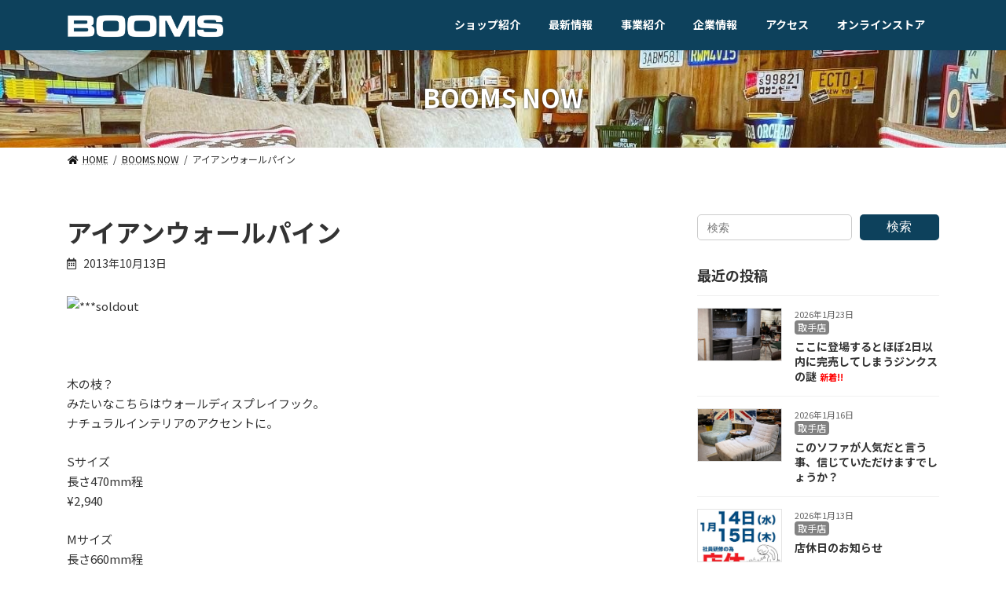

--- FILE ---
content_type: text/html; charset=UTF-8
request_url: https://booms.jp/archives/11103
body_size: 15341
content:

<!DOCTYPE html>
<html dir="ltr" lang="ja"
	prefix="og: https://ogp.me/ns#" >
<head>
<!-- Google Tag Manager -->
<script>(function(w,d,s,l,i){w[l]=w[l]||[];w[l].push({'gtm.start':
new Date().getTime(),event:'gtm.js'});var f=d.getElementsByTagName(s)[0],
j=d.createElement(s),dl=l!='dataLayer'?'&l='+l:'';j.async=true;j.src=
'https://www.googletagmanager.com/gtm.js?id='+i+dl;f.parentNode.insertBefore(j,f);
})(window,document,'script','dataLayer','GTM-T9HFR67');</script>
<!-- End Google Tag Manager -->
<meta charset="utf-8">
<meta http-equiv="X-UA-Compatible" content="IE=edge">
<meta name="viewport" content="width=device-width, initial-scale=1">

<title>アイアンウォールパイン | 【BOOMS】個性派家具専門店ブームス｜茨城・取手～ 流行のおしゃれ家具＆インテリア</title>

		<!-- All in One SEO 4.3.1.1 - aioseo.com -->
		<meta name="description" content="木の枝？ みたいなこちらはウォールディスプレイフック。 ナチュラルインテリアのアクセントに。 Sサイズ 長さ4" />
		<meta name="robots" content="max-image-preview:large" />
		<meta name="keywords" content="booms now" />
		<link rel="canonical" href="https://booms.jp/archives/11103" />
		<meta name="generator" content="All in One SEO (AIOSEO) 4.3.1.1 " />
		<meta property="og:locale" content="ja_JP" />
		<meta property="og:site_name" content="【BOOMS】個性派家具専門店ブームス｜茨城・取手～ 流行のおしゃれ家具＆インテリア | 茨城県を中心にデザイン性の高い流行のインテリア＆おしゃれ家具をリーズナブルに提供しているインテリアショップです。" />
		<meta property="og:type" content="article" />
		<meta property="og:title" content="アイアンウォールパイン | 【BOOMS】個性派家具専門店ブームス｜茨城・取手～ 流行のおしゃれ家具＆インテリア" />
		<meta property="og:description" content="木の枝？ みたいなこちらはウォールディスプレイフック。 ナチュラルインテリアのアクセントに。 Sサイズ 長さ4" />
		<meta property="og:url" content="https://booms.jp/archives/11103" />
		<meta property="article:published_time" content="2013-10-13T02:22:14+00:00" />
		<meta property="article:modified_time" content="2015-11-19T12:26:16+00:00" />
		<meta name="twitter:card" content="summary" />
		<meta name="twitter:title" content="アイアンウォールパイン | 【BOOMS】個性派家具専門店ブームス｜茨城・取手～ 流行のおしゃれ家具＆インテリア" />
		<meta name="twitter:description" content="木の枝？ みたいなこちらはウォールディスプレイフック。 ナチュラルインテリアのアクセントに。 Sサイズ 長さ4" />
		<meta name="google" content="nositelinkssearchbox" />
		<script type="application/ld+json" class="aioseo-schema">
			{"@context":"https:\/\/schema.org","@graph":[{"@type":"Article","@id":"https:\/\/booms.jp\/archives\/11103#article","name":"\u30a2\u30a4\u30a2\u30f3\u30a6\u30a9\u30fc\u30eb\u30d1\u30a4\u30f3 | \u3010BOOMS\u3011\u500b\u6027\u6d3e\u5bb6\u5177\u5c02\u9580\u5e97\u30d6\u30fc\u30e0\u30b9\uff5c\u8328\u57ce\u30fb\u53d6\u624b\uff5e \u6d41\u884c\u306e\u304a\u3057\u3083\u308c\u5bb6\u5177\uff06\u30a4\u30f3\u30c6\u30ea\u30a2","headline":"\u30a2\u30a4\u30a2\u30f3\u30a6\u30a9\u30fc\u30eb\u30d1\u30a4\u30f3","author":{"@id":"https:\/\/booms.jp\/archives\/author\/booms#author"},"publisher":{"@id":"https:\/\/booms.jp\/#organization"},"image":{"@type":"ImageObject","url":"https:\/\/booms.jp\/wp5\/wp-content\/uploads\/2013\/10\/20131013-111728.jpg","width":960,"height":1280},"datePublished":"2013-10-13T02:22:14+09:00","dateModified":"2015-11-19T12:26:16+09:00","inLanguage":"ja","mainEntityOfPage":{"@id":"https:\/\/booms.jp\/archives\/11103#webpage"},"isPartOf":{"@id":"https:\/\/booms.jp\/archives\/11103#webpage"},"articleSection":"BOOMS NOW"},{"@type":"BreadcrumbList","@id":"https:\/\/booms.jp\/archives\/11103#breadcrumblist","itemListElement":[{"@type":"ListItem","@id":"https:\/\/booms.jp\/#listItem","position":1,"item":{"@type":"WebPage","@id":"https:\/\/booms.jp\/","name":"\u30db\u30fc\u30e0","description":"\u8328\u57ce\u770c\u3092\u4e2d\u5fc3\u306b\u30c7\u30b6\u30a4\u30f3\u6027\u306e\u9ad8\u3044\u6d41\u884c\u306e\u30a4\u30f3\u30c6\u30ea\u30a2\uff06\u304a\u3057\u3083\u308c\u5bb6\u5177\u3092\u30ea\u30fc\u30ba\u30ca\u30d6\u30eb\u306b\u63d0\u4f9b\u3057\u3066\u3044\u308b\u30a4\u30f3\u30c6\u30ea\u30a2\u30b7\u30e7\u30c3\u30d7\u3067\u3059\u3002","url":"https:\/\/booms.jp\/"}}]},{"@type":"Organization","@id":"https:\/\/booms.jp\/#organization","name":"\u3010BOOMS\u3011\u500b\u6027\u6d3e\u5bb6\u5177\u5c02\u9580\u5e97\u30d6\u30fc\u30e0\u30b9\uff5c\u8328\u57ce\u30fb\u53d6\u624b\uff5e \u6d41\u884c\u306e\u304a\u3057\u3083\u308c\u5bb6\u5177\uff06\u30a4\u30f3\u30c6\u30ea\u30a2","url":"https:\/\/booms.jp\/"},{"@type":"Person","@id":"https:\/\/booms.jp\/archives\/author\/booms#author","url":"https:\/\/booms.jp\/archives\/author\/booms","name":"booms"},{"@type":"WebPage","@id":"https:\/\/booms.jp\/archives\/11103#webpage","url":"https:\/\/booms.jp\/archives\/11103","name":"\u30a2\u30a4\u30a2\u30f3\u30a6\u30a9\u30fc\u30eb\u30d1\u30a4\u30f3 | \u3010BOOMS\u3011\u500b\u6027\u6d3e\u5bb6\u5177\u5c02\u9580\u5e97\u30d6\u30fc\u30e0\u30b9\uff5c\u8328\u57ce\u30fb\u53d6\u624b\uff5e \u6d41\u884c\u306e\u304a\u3057\u3083\u308c\u5bb6\u5177\uff06\u30a4\u30f3\u30c6\u30ea\u30a2","description":"\u6728\u306e\u679d\uff1f \u307f\u305f\u3044\u306a\u3053\u3061\u3089\u306f\u30a6\u30a9\u30fc\u30eb\u30c7\u30a3\u30b9\u30d7\u30ec\u30a4\u30d5\u30c3\u30af\u3002 \u30ca\u30c1\u30e5\u30e9\u30eb\u30a4\u30f3\u30c6\u30ea\u30a2\u306e\u30a2\u30af\u30bb\u30f3\u30c8\u306b\u3002 S\u30b5\u30a4\u30ba \u9577\u30554","inLanguage":"ja","isPartOf":{"@id":"https:\/\/booms.jp\/#website"},"breadcrumb":{"@id":"https:\/\/booms.jp\/archives\/11103#breadcrumblist"},"author":{"@id":"https:\/\/booms.jp\/archives\/author\/booms#author"},"creator":{"@id":"https:\/\/booms.jp\/archives\/author\/booms#author"},"image":{"@type":"ImageObject","url":"https:\/\/booms.jp\/wp5\/wp-content\/uploads\/2013\/10\/20131013-111728.jpg","@id":"https:\/\/booms.jp\/#mainImage","width":960,"height":1280},"primaryImageOfPage":{"@id":"https:\/\/booms.jp\/archives\/11103#mainImage"},"datePublished":"2013-10-13T02:22:14+09:00","dateModified":"2015-11-19T12:26:16+09:00"},{"@type":"WebSite","@id":"https:\/\/booms.jp\/#website","url":"https:\/\/booms.jp\/","name":"\u3010BOOMS\u3011\u500b\u6027\u6d3e\u5bb6\u5177\u5c02\u9580\u5e97\u30d6\u30fc\u30e0\u30b9\uff5c\u8328\u57ce\u30fb\u53d6\u624b\uff5e \u57fc\u7389\u30fb\u672c\u5e84\uff5e\u6d41\u884c\u306e\u304a\u3057\u3083\u308c\u5bb6\u5177\uff06\u30a4\u30f3\u30c6\u30ea\u30a2","description":"\u8328\u57ce\u770c\u3092\u4e2d\u5fc3\u306b\u30c7\u30b6\u30a4\u30f3\u6027\u306e\u9ad8\u3044\u6d41\u884c\u306e\u30a4\u30f3\u30c6\u30ea\u30a2\uff06\u304a\u3057\u3083\u308c\u5bb6\u5177\u3092\u30ea\u30fc\u30ba\u30ca\u30d6\u30eb\u306b\u63d0\u4f9b\u3057\u3066\u3044\u308b\u30a4\u30f3\u30c6\u30ea\u30a2\u30b7\u30e7\u30c3\u30d7\u3067\u3059\u3002","inLanguage":"ja","publisher":{"@id":"https:\/\/booms.jp\/#organization"}}]}
		</script>
		<!-- All in One SEO -->

<link rel="alternate" type="application/rss+xml" title="【BOOMS】個性派家具専門店ブームス｜茨城・取手～ 流行のおしゃれ家具＆インテリア &raquo; フィード" href="https://booms.jp/feed" />
<link rel="alternate" type="application/rss+xml" title="【BOOMS】個性派家具専門店ブームス｜茨城・取手～ 流行のおしゃれ家具＆インテリア &raquo; コメントフィード" href="https://booms.jp/comments/feed" />
<meta name="description" content="木の枝？みたいなこちらはウォールディスプレイフック。ナチュラルインテリアのアクセントに。Sサイズ長さ470mm程¥2,940Mサイズ長さ660mm程¥3,990→Lサイズはこちら" /><script type="text/javascript">
window._wpemojiSettings = {"baseUrl":"https:\/\/s.w.org\/images\/core\/emoji\/14.0.0\/72x72\/","ext":".png","svgUrl":"https:\/\/s.w.org\/images\/core\/emoji\/14.0.0\/svg\/","svgExt":".svg","source":{"concatemoji":"https:\/\/booms.jp\/wp5\/wp-includes\/js\/wp-emoji-release.min.js?ver=6.1.9"}};
/*! This file is auto-generated */
!function(e,a,t){var n,r,o,i=a.createElement("canvas"),p=i.getContext&&i.getContext("2d");function s(e,t){var a=String.fromCharCode,e=(p.clearRect(0,0,i.width,i.height),p.fillText(a.apply(this,e),0,0),i.toDataURL());return p.clearRect(0,0,i.width,i.height),p.fillText(a.apply(this,t),0,0),e===i.toDataURL()}function c(e){var t=a.createElement("script");t.src=e,t.defer=t.type="text/javascript",a.getElementsByTagName("head")[0].appendChild(t)}for(o=Array("flag","emoji"),t.supports={everything:!0,everythingExceptFlag:!0},r=0;r<o.length;r++)t.supports[o[r]]=function(e){if(p&&p.fillText)switch(p.textBaseline="top",p.font="600 32px Arial",e){case"flag":return s([127987,65039,8205,9895,65039],[127987,65039,8203,9895,65039])?!1:!s([55356,56826,55356,56819],[55356,56826,8203,55356,56819])&&!s([55356,57332,56128,56423,56128,56418,56128,56421,56128,56430,56128,56423,56128,56447],[55356,57332,8203,56128,56423,8203,56128,56418,8203,56128,56421,8203,56128,56430,8203,56128,56423,8203,56128,56447]);case"emoji":return!s([129777,127995,8205,129778,127999],[129777,127995,8203,129778,127999])}return!1}(o[r]),t.supports.everything=t.supports.everything&&t.supports[o[r]],"flag"!==o[r]&&(t.supports.everythingExceptFlag=t.supports.everythingExceptFlag&&t.supports[o[r]]);t.supports.everythingExceptFlag=t.supports.everythingExceptFlag&&!t.supports.flag,t.DOMReady=!1,t.readyCallback=function(){t.DOMReady=!0},t.supports.everything||(n=function(){t.readyCallback()},a.addEventListener?(a.addEventListener("DOMContentLoaded",n,!1),e.addEventListener("load",n,!1)):(e.attachEvent("onload",n),a.attachEvent("onreadystatechange",function(){"complete"===a.readyState&&t.readyCallback()})),(e=t.source||{}).concatemoji?c(e.concatemoji):e.wpemoji&&e.twemoji&&(c(e.twemoji),c(e.wpemoji)))}(window,document,window._wpemojiSettings);
</script>
<style type="text/css">
img.wp-smiley,
img.emoji {
	display: inline !important;
	border: none !important;
	box-shadow: none !important;
	height: 1em !important;
	width: 1em !important;
	margin: 0 0.07em !important;
	vertical-align: -0.1em !important;
	background: none !important;
	padding: 0 !important;
}
</style>
	<link rel='stylesheet' id='sbi_styles-css' href='https://booms.jp/wp5/wp-content/plugins/instagram-feed/css/sbi-styles.min.css?ver=6.6.1' type='text/css' media='all' />
<link rel='stylesheet' id='vkExUnit_common_style-css' href='https://booms.jp/wp5/wp-content/plugins/vk-all-in-one-expansion-unit/assets/css/vkExUnit_style.css?ver=9.87.1.0' type='text/css' media='all' />
<style id='vkExUnit_common_style-inline-css' type='text/css'>
:root {--ver_page_top_button_url:url(https://booms.jp/wp5/wp-content/plugins/vk-all-in-one-expansion-unit/assets/images/to-top-btn-icon.svg);}@font-face {font-weight: normal;font-style: normal;font-family: "vk_sns";src: url("https://booms.jp/wp5/wp-content/plugins/vk-all-in-one-expansion-unit/inc/sns/icons/fonts/vk_sns.eot?-bq20cj");src: url("https://booms.jp/wp5/wp-content/plugins/vk-all-in-one-expansion-unit/inc/sns/icons/fonts/vk_sns.eot?#iefix-bq20cj") format("embedded-opentype"),url("https://booms.jp/wp5/wp-content/plugins/vk-all-in-one-expansion-unit/inc/sns/icons/fonts/vk_sns.woff?-bq20cj") format("woff"),url("https://booms.jp/wp5/wp-content/plugins/vk-all-in-one-expansion-unit/inc/sns/icons/fonts/vk_sns.ttf?-bq20cj") format("truetype"),url("https://booms.jp/wp5/wp-content/plugins/vk-all-in-one-expansion-unit/inc/sns/icons/fonts/vk_sns.svg?-bq20cj#vk_sns") format("svg");}
</style>
<link rel='stylesheet' id='wp-block-library-css' href='https://booms.jp/wp5/wp-includes/css/dist/block-library/style.min.css?ver=6.1.9' type='text/css' media='all' />
<link rel='stylesheet' id='classic-theme-styles-css' href='https://booms.jp/wp5/wp-includes/css/classic-themes.min.css?ver=1' type='text/css' media='all' />
<style id='global-styles-inline-css' type='text/css'>
body{--wp--preset--color--black: #000000;--wp--preset--color--cyan-bluish-gray: #abb8c3;--wp--preset--color--white: #ffffff;--wp--preset--color--pale-pink: #f78da7;--wp--preset--color--vivid-red: #cf2e2e;--wp--preset--color--luminous-vivid-orange: #ff6900;--wp--preset--color--luminous-vivid-amber: #fcb900;--wp--preset--color--light-green-cyan: #7bdcb5;--wp--preset--color--vivid-green-cyan: #00d084;--wp--preset--color--pale-cyan-blue: #8ed1fc;--wp--preset--color--vivid-cyan-blue: #0693e3;--wp--preset--color--vivid-purple: #9b51e0;--wp--preset--gradient--vivid-cyan-blue-to-vivid-purple: linear-gradient(135deg,rgba(6,147,227,1) 0%,rgb(155,81,224) 100%);--wp--preset--gradient--light-green-cyan-to-vivid-green-cyan: linear-gradient(135deg,rgb(122,220,180) 0%,rgb(0,208,130) 100%);--wp--preset--gradient--luminous-vivid-amber-to-luminous-vivid-orange: linear-gradient(135deg,rgba(252,185,0,1) 0%,rgba(255,105,0,1) 100%);--wp--preset--gradient--luminous-vivid-orange-to-vivid-red: linear-gradient(135deg,rgba(255,105,0,1) 0%,rgb(207,46,46) 100%);--wp--preset--gradient--very-light-gray-to-cyan-bluish-gray: linear-gradient(135deg,rgb(238,238,238) 0%,rgb(169,184,195) 100%);--wp--preset--gradient--cool-to-warm-spectrum: linear-gradient(135deg,rgb(74,234,220) 0%,rgb(151,120,209) 20%,rgb(207,42,186) 40%,rgb(238,44,130) 60%,rgb(251,105,98) 80%,rgb(254,248,76) 100%);--wp--preset--gradient--blush-light-purple: linear-gradient(135deg,rgb(255,206,236) 0%,rgb(152,150,240) 100%);--wp--preset--gradient--blush-bordeaux: linear-gradient(135deg,rgb(254,205,165) 0%,rgb(254,45,45) 50%,rgb(107,0,62) 100%);--wp--preset--gradient--luminous-dusk: linear-gradient(135deg,rgb(255,203,112) 0%,rgb(199,81,192) 50%,rgb(65,88,208) 100%);--wp--preset--gradient--pale-ocean: linear-gradient(135deg,rgb(255,245,203) 0%,rgb(182,227,212) 50%,rgb(51,167,181) 100%);--wp--preset--gradient--electric-grass: linear-gradient(135deg,rgb(202,248,128) 0%,rgb(113,206,126) 100%);--wp--preset--gradient--midnight: linear-gradient(135deg,rgb(2,3,129) 0%,rgb(40,116,252) 100%);--wp--preset--gradient--vivid-green-cyan-to-vivid-cyan-blue: linear-gradient(135deg,rgba(0,208,132,1) 0%,rgba(6,147,227,1) 100%);--wp--preset--duotone--dark-grayscale: url('#wp-duotone-dark-grayscale');--wp--preset--duotone--grayscale: url('#wp-duotone-grayscale');--wp--preset--duotone--purple-yellow: url('#wp-duotone-purple-yellow');--wp--preset--duotone--blue-red: url('#wp-duotone-blue-red');--wp--preset--duotone--midnight: url('#wp-duotone-midnight');--wp--preset--duotone--magenta-yellow: url('#wp-duotone-magenta-yellow');--wp--preset--duotone--purple-green: url('#wp-duotone-purple-green');--wp--preset--duotone--blue-orange: url('#wp-duotone-blue-orange');--wp--preset--font-size--small: 12px;--wp--preset--font-size--medium: 20px;--wp--preset--font-size--large: 18px;--wp--preset--font-size--x-large: 42px;--wp--preset--font-size--regular: 16px;--wp--preset--font-size--huge: 21px;--wp--preset--spacing--20: 0.44rem;--wp--preset--spacing--30: 0.67rem;--wp--preset--spacing--40: 1rem;--wp--preset--spacing--50: 1.5rem;--wp--preset--spacing--60: 2.25rem;--wp--preset--spacing--70: 3.38rem;--wp--preset--spacing--80: 5.06rem;}:where(.is-layout-flex){gap: 0.5em;}body .is-layout-flow > .alignleft{float: left;margin-inline-start: 0;margin-inline-end: 2em;}body .is-layout-flow > .alignright{float: right;margin-inline-start: 2em;margin-inline-end: 0;}body .is-layout-flow > .aligncenter{margin-left: auto !important;margin-right: auto !important;}body .is-layout-constrained > .alignleft{float: left;margin-inline-start: 0;margin-inline-end: 2em;}body .is-layout-constrained > .alignright{float: right;margin-inline-start: 2em;margin-inline-end: 0;}body .is-layout-constrained > .aligncenter{margin-left: auto !important;margin-right: auto !important;}body .is-layout-constrained > :where(:not(.alignleft):not(.alignright):not(.alignfull)){max-width: var(--wp--style--global--content-size);margin-left: auto !important;margin-right: auto !important;}body .is-layout-constrained > .alignwide{max-width: var(--wp--style--global--wide-size);}body .is-layout-flex{display: flex;}body .is-layout-flex{flex-wrap: wrap;align-items: center;}body .is-layout-flex > *{margin: 0;}:where(.wp-block-columns.is-layout-flex){gap: 2em;}.has-black-color{color: var(--wp--preset--color--black) !important;}.has-cyan-bluish-gray-color{color: var(--wp--preset--color--cyan-bluish-gray) !important;}.has-white-color{color: var(--wp--preset--color--white) !important;}.has-pale-pink-color{color: var(--wp--preset--color--pale-pink) !important;}.has-vivid-red-color{color: var(--wp--preset--color--vivid-red) !important;}.has-luminous-vivid-orange-color{color: var(--wp--preset--color--luminous-vivid-orange) !important;}.has-luminous-vivid-amber-color{color: var(--wp--preset--color--luminous-vivid-amber) !important;}.has-light-green-cyan-color{color: var(--wp--preset--color--light-green-cyan) !important;}.has-vivid-green-cyan-color{color: var(--wp--preset--color--vivid-green-cyan) !important;}.has-pale-cyan-blue-color{color: var(--wp--preset--color--pale-cyan-blue) !important;}.has-vivid-cyan-blue-color{color: var(--wp--preset--color--vivid-cyan-blue) !important;}.has-vivid-purple-color{color: var(--wp--preset--color--vivid-purple) !important;}.has-black-background-color{background-color: var(--wp--preset--color--black) !important;}.has-cyan-bluish-gray-background-color{background-color: var(--wp--preset--color--cyan-bluish-gray) !important;}.has-white-background-color{background-color: var(--wp--preset--color--white) !important;}.has-pale-pink-background-color{background-color: var(--wp--preset--color--pale-pink) !important;}.has-vivid-red-background-color{background-color: var(--wp--preset--color--vivid-red) !important;}.has-luminous-vivid-orange-background-color{background-color: var(--wp--preset--color--luminous-vivid-orange) !important;}.has-luminous-vivid-amber-background-color{background-color: var(--wp--preset--color--luminous-vivid-amber) !important;}.has-light-green-cyan-background-color{background-color: var(--wp--preset--color--light-green-cyan) !important;}.has-vivid-green-cyan-background-color{background-color: var(--wp--preset--color--vivid-green-cyan) !important;}.has-pale-cyan-blue-background-color{background-color: var(--wp--preset--color--pale-cyan-blue) !important;}.has-vivid-cyan-blue-background-color{background-color: var(--wp--preset--color--vivid-cyan-blue) !important;}.has-vivid-purple-background-color{background-color: var(--wp--preset--color--vivid-purple) !important;}.has-black-border-color{border-color: var(--wp--preset--color--black) !important;}.has-cyan-bluish-gray-border-color{border-color: var(--wp--preset--color--cyan-bluish-gray) !important;}.has-white-border-color{border-color: var(--wp--preset--color--white) !important;}.has-pale-pink-border-color{border-color: var(--wp--preset--color--pale-pink) !important;}.has-vivid-red-border-color{border-color: var(--wp--preset--color--vivid-red) !important;}.has-luminous-vivid-orange-border-color{border-color: var(--wp--preset--color--luminous-vivid-orange) !important;}.has-luminous-vivid-amber-border-color{border-color: var(--wp--preset--color--luminous-vivid-amber) !important;}.has-light-green-cyan-border-color{border-color: var(--wp--preset--color--light-green-cyan) !important;}.has-vivid-green-cyan-border-color{border-color: var(--wp--preset--color--vivid-green-cyan) !important;}.has-pale-cyan-blue-border-color{border-color: var(--wp--preset--color--pale-cyan-blue) !important;}.has-vivid-cyan-blue-border-color{border-color: var(--wp--preset--color--vivid-cyan-blue) !important;}.has-vivid-purple-border-color{border-color: var(--wp--preset--color--vivid-purple) !important;}.has-vivid-cyan-blue-to-vivid-purple-gradient-background{background: var(--wp--preset--gradient--vivid-cyan-blue-to-vivid-purple) !important;}.has-light-green-cyan-to-vivid-green-cyan-gradient-background{background: var(--wp--preset--gradient--light-green-cyan-to-vivid-green-cyan) !important;}.has-luminous-vivid-amber-to-luminous-vivid-orange-gradient-background{background: var(--wp--preset--gradient--luminous-vivid-amber-to-luminous-vivid-orange) !important;}.has-luminous-vivid-orange-to-vivid-red-gradient-background{background: var(--wp--preset--gradient--luminous-vivid-orange-to-vivid-red) !important;}.has-very-light-gray-to-cyan-bluish-gray-gradient-background{background: var(--wp--preset--gradient--very-light-gray-to-cyan-bluish-gray) !important;}.has-cool-to-warm-spectrum-gradient-background{background: var(--wp--preset--gradient--cool-to-warm-spectrum) !important;}.has-blush-light-purple-gradient-background{background: var(--wp--preset--gradient--blush-light-purple) !important;}.has-blush-bordeaux-gradient-background{background: var(--wp--preset--gradient--blush-bordeaux) !important;}.has-luminous-dusk-gradient-background{background: var(--wp--preset--gradient--luminous-dusk) !important;}.has-pale-ocean-gradient-background{background: var(--wp--preset--gradient--pale-ocean) !important;}.has-electric-grass-gradient-background{background: var(--wp--preset--gradient--electric-grass) !important;}.has-midnight-gradient-background{background: var(--wp--preset--gradient--midnight) !important;}.has-small-font-size{font-size: var(--wp--preset--font-size--small) !important;}.has-medium-font-size{font-size: var(--wp--preset--font-size--medium) !important;}.has-large-font-size{font-size: var(--wp--preset--font-size--large) !important;}.has-x-large-font-size{font-size: var(--wp--preset--font-size--x-large) !important;}
.wp-block-navigation a:where(:not(.wp-element-button)){color: inherit;}
:where(.wp-block-columns.is-layout-flex){gap: 2em;}
.wp-block-pullquote{font-size: 1.5em;line-height: 1.6;}
</style>
<link rel='stylesheet' id='contact-form-7-css' href='https://booms.jp/wp5/wp-content/plugins/contact-form-7/includes/css/styles.css?ver=5.7.4' type='text/css' media='all' />
<link rel='stylesheet' id='responsive-lightbox-prettyphoto-css' href='https://booms.jp/wp5/wp-content/plugins/responsive-lightbox/assets/prettyphoto/prettyPhoto.min.css?ver=2.4.4' type='text/css' media='all' />
<link rel='stylesheet' id='toc-screen-css' href='https://booms.jp/wp5/wp-content/plugins/table-of-contents-plus/screen.min.css?ver=2302' type='text/css' media='all' />
<link rel='stylesheet' id='veu-cta-css' href='https://booms.jp/wp5/wp-content/plugins/vk-all-in-one-expansion-unit/inc/call-to-action/package/assets/css/style.css?ver=9.87.1.0' type='text/css' media='all' />
<link rel='stylesheet' id='lightning-common-style-css' href='https://booms.jp/wp5/wp-content/themes/lightning/_g3/assets/css/style.css?ver=14.7.0' type='text/css' media='all' />
<style id='lightning-common-style-inline-css' type='text/css'>
/* Lightning */:root {--vk-color-primary:#0d415c;--vk-color-primary-dark:#0a3449;--vk-color-primary-vivid:#0e4765;--g_nav_main_acc_icon_open_url:url(https://booms.jp/wp5/wp-content/themes/lightning/_g3/inc/vk-mobile-nav/package/images/vk-menu-acc-icon-open-black.svg);--g_nav_main_acc_icon_close_url: url(https://booms.jp/wp5/wp-content/themes/lightning/_g3/inc/vk-mobile-nav/package/images/vk-menu-close-black.svg);--g_nav_sub_acc_icon_open_url: url(https://booms.jp/wp5/wp-content/themes/lightning/_g3/inc/vk-mobile-nav/package/images/vk-menu-acc-icon-open-white.svg);--g_nav_sub_acc_icon_close_url: url(https://booms.jp/wp5/wp-content/themes/lightning/_g3/inc/vk-mobile-nav/package/images/vk-menu-close-white.svg);}
/* vk-mobile-nav */:root {--vk-mobile-nav-menu-btn-bg-src: url("https://booms.jp/wp5/wp-content/themes/lightning/_g3/inc/vk-mobile-nav/package/images/vk-menu-btn-black.svg");--vk-mobile-nav-menu-btn-close-bg-src: url("https://booms.jp/wp5/wp-content/themes/lightning/_g3/inc/vk-mobile-nav/package/images/vk-menu-close-black.svg");--vk-menu-acc-icon-open-black-bg-src: url("https://booms.jp/wp5/wp-content/themes/lightning/_g3/inc/vk-mobile-nav/package/images/vk-menu-acc-icon-open-black.svg");--vk-menu-acc-icon-open-white-bg-src: url("https://booms.jp/wp5/wp-content/themes/lightning/_g3/inc/vk-mobile-nav/package/images/vk-menu-acc-icon-open-white.svg");--vk-menu-acc-icon-close-black-bg-src: url("https://booms.jp/wp5/wp-content/themes/lightning/_g3/inc/vk-mobile-nav/package/images/vk-menu-close-black.svg");--vk-menu-acc-icon-close-white-bg-src: url("https://booms.jp/wp5/wp-content/themes/lightning/_g3/inc/vk-mobile-nav/package/images/vk-menu-close-white.svg");}
</style>
<link rel='stylesheet' id='lightning-design-style-css' href='https://booms.jp/wp5/wp-content/themes/lightning/_g3/design-skin/plain/css/style.css?ver=14.7.0' type='text/css' media='all' />
<style id='lightning-design-style-inline-css' type='text/css'>
.tagcloud a:before { font-family: "Font Awesome 5 Free";content: "\f02b";font-weight: bold; }
</style>
<link rel='stylesheet' id='custum-css' href='https://booms.jp/wp5/wp-content/themes/lightning_child/css/custom.css?ver=6.1.9' type='text/css' media='all' />
<link rel='stylesheet' id='sub-css' href='https://booms.jp/wp5/wp-content/themes/lightning_child/css/sub.css?ver=6.1.9' type='text/css' media='all' />
<link rel='stylesheet' id='vk-swiper-style-css' href='https://booms.jp/wp5/wp-content/themes/lightning/_g3/inc/vk-swiper/package/assets/css/swiper.min.css?ver=5.4.5' type='text/css' media='all' />
<link rel='stylesheet' id='vk-blog-card-css' href='https://booms.jp/wp5/wp-content/themes/lightning/_g3/inc/vk-wp-oembed-blog-card/package/css/blog-card.css?ver=6.1.9' type='text/css' media='all' />
<link rel='stylesheet' id='lightning-theme-style-css' href='https://booms.jp/wp5/wp-content/themes/lightning_child/style.css?ver=14.7.0' type='text/css' media='all' />
<link rel='stylesheet' id='vk-font-awesome-css' href='https://booms.jp/wp5/wp-content/themes/lightning/inc/font-awesome/package/versions/5/css/all.min.css?ver=5.13.0' type='text/css' media='all' />
<script type='text/javascript' src='https://booms.jp/wp5/wp-includes/js/jquery/jquery.min.js?ver=3.6.1' id='jquery-core-js'></script>
<script type='text/javascript' src='https://booms.jp/wp5/wp-includes/js/jquery/jquery-migrate.min.js?ver=3.3.2' id='jquery-migrate-js'></script>
<script type='text/javascript' src='https://booms.jp/wp5/wp-content/plugins/responsive-lightbox/assets/infinitescroll/infinite-scroll.pkgd.min.js?ver=6.1.9' id='responsive-lightbox-infinite-scroll-js'></script>
<script type='text/javascript' src='https://booms.jp/wp5/wp-content/themes/lightning_child/js/cta.js?ver=6.1.9' id='cta-js'></script>
<link rel="https://api.w.org/" href="https://booms.jp/wp-json/" /><link rel="alternate" type="application/json" href="https://booms.jp/wp-json/wp/v2/posts/11103" /><link rel="EditURI" type="application/rsd+xml" title="RSD" href="https://booms.jp/wp5/xmlrpc.php?rsd" />
<link rel="wlwmanifest" type="application/wlwmanifest+xml" href="https://booms.jp/wp5/wp-includes/wlwmanifest.xml" />
<meta name="generator" content="WordPress 6.1.9" />
<link rel='shortlink' href='https://booms.jp/?p=11103' />
<link rel="alternate" type="application/json+oembed" href="https://booms.jp/wp-json/oembed/1.0/embed?url=https%3A%2F%2Fbooms.jp%2Farchives%2F11103" />
<link rel="alternate" type="text/xml+oembed" href="https://booms.jp/wp-json/oembed/1.0/embed?url=https%3A%2F%2Fbooms.jp%2Farchives%2F11103&#038;format=xml" />
<!-- [ VK All in One Expansion Unit OGP ] -->
<meta property="og:site_name" content="【BOOMS】個性派家具専門店ブームス｜茨城・取手～ 流行のおしゃれ家具＆インテリア" />
<meta property="og:url" content="https://booms.jp/archives/11103" />
<meta property="og:title" content="アイアンウォールパイン | 【BOOMS】個性派家具専門店ブームス｜茨城・取手～ 流行のおしゃれ家具＆インテリア" />
<meta property="og:description" content="木の枝？みたいなこちらはウォールディスプレイフック。ナチュラルインテリアのアクセントに。Sサイズ長さ470mm程¥2,940Mサイズ長さ660mm程¥3,990→Lサイズはこちら" />
<meta property="og:type" content="article" />
<meta property="og:image" content="https://booms.jp/wp5/wp-content/uploads/2013/10/20131013-111728-480x640.jpg" />
<meta property="og:image:width" content="480" />
<meta property="og:image:height" content="640" />
<!-- [ / VK All in One Expansion Unit OGP ] -->
<!-- [ VK All in One Expansion Unit twitter card ] -->
<meta name="twitter:card" content="summary_large_image">
<meta name="twitter:description" content="木の枝？みたいなこちらはウォールディスプレイフック。ナチュラルインテリアのアクセントに。Sサイズ長さ470mm程¥2,940Mサイズ長さ660mm程¥3,990→Lサイズはこちら">
<meta name="twitter:title" content="アイアンウォールパイン | 【BOOMS】個性派家具専門店ブームス｜茨城・取手～ 流行のおしゃれ家具＆インテリア">
<meta name="twitter:url" content="https://booms.jp/archives/11103">
	<meta name="twitter:image" content="https://booms.jp/wp5/wp-content/uploads/2013/10/20131013-111728-480x640.jpg">
	<meta name="twitter:domain" content="booms.jp">
	<!-- [ / VK All in One Expansion Unit twitter card ] -->
	<link rel="icon" href="https://booms.jp/wp5/wp-content/uploads/2018/02/cropped--32x32.jpg" sizes="32x32" />
<link rel="icon" href="https://booms.jp/wp5/wp-content/uploads/2018/02/cropped--192x192.jpg" sizes="192x192" />
<link rel="apple-touch-icon" href="https://booms.jp/wp5/wp-content/uploads/2018/02/cropped--180x180.jpg" />
<meta name="msapplication-TileImage" content="https://booms.jp/wp5/wp-content/uploads/2018/02/cropped--270x270.jpg" />
<!-- [ VK All in One Expansion Unit Article Structure Data ] --><script type="application/ld+json">{"@context":"https://schema.org/","@type":"Article","headline":"アイアンウォールパイン","image":"https://booms.jp/wp5/wp-content/uploads/2013/10/20131013-111728-320x180.jpg","datePublished":"2013-10-13T11:22:14+09:00","dateModified":"2015-11-19T21:26:16+09:00","author":{"@type":"","name":"booms","url":"https://booms.jp/","sameAs":""}}</script><!-- [ / VK All in One Expansion Unit Article Structure Data ] --></head>
<body class="post-template-default single single-post postid-11103 single-format-standard wp-embed-responsive post-name-%e3%82%a2%e3%82%a4%e3%82%a2%e3%83%b3%e3%82%a6%e3%82%a9%e3%83%bc%e3%83%ab%e3%83%91%e3%82%a4%e3%83%b3 post-type-post sidebar-fix sidebar-fix-priority-top device-pc fa_v5_css">
<!-- Google Tag Manager (noscript) -->
<noscript><iframe src="https://www.googletagmanager.com/ns.html?id=GTM-T9HFR67"
height="0" width="0" style="display:none;visibility:hidden"></iframe></noscript>
<!-- End Google Tag Manager (noscript) -->
<a class="skip-link screen-reader-text" href="#main">コンテンツへスキップ</a>
<a class="skip-link screen-reader-text" href="#vk-mobile-nav">ナビゲーションに移動</a>
<svg xmlns="http://www.w3.org/2000/svg" viewBox="0 0 0 0" width="0" height="0" focusable="false" role="none" style="visibility: hidden; position: absolute; left: -9999px; overflow: hidden;" ><defs><filter id="wp-duotone-dark-grayscale"><feColorMatrix color-interpolation-filters="sRGB" type="matrix" values=" .299 .587 .114 0 0 .299 .587 .114 0 0 .299 .587 .114 0 0 .299 .587 .114 0 0 " /><feComponentTransfer color-interpolation-filters="sRGB" ><feFuncR type="table" tableValues="0 0.49803921568627" /><feFuncG type="table" tableValues="0 0.49803921568627" /><feFuncB type="table" tableValues="0 0.49803921568627" /><feFuncA type="table" tableValues="1 1" /></feComponentTransfer><feComposite in2="SourceGraphic" operator="in" /></filter></defs></svg><svg xmlns="http://www.w3.org/2000/svg" viewBox="0 0 0 0" width="0" height="0" focusable="false" role="none" style="visibility: hidden; position: absolute; left: -9999px; overflow: hidden;" ><defs><filter id="wp-duotone-grayscale"><feColorMatrix color-interpolation-filters="sRGB" type="matrix" values=" .299 .587 .114 0 0 .299 .587 .114 0 0 .299 .587 .114 0 0 .299 .587 .114 0 0 " /><feComponentTransfer color-interpolation-filters="sRGB" ><feFuncR type="table" tableValues="0 1" /><feFuncG type="table" tableValues="0 1" /><feFuncB type="table" tableValues="0 1" /><feFuncA type="table" tableValues="1 1" /></feComponentTransfer><feComposite in2="SourceGraphic" operator="in" /></filter></defs></svg><svg xmlns="http://www.w3.org/2000/svg" viewBox="0 0 0 0" width="0" height="0" focusable="false" role="none" style="visibility: hidden; position: absolute; left: -9999px; overflow: hidden;" ><defs><filter id="wp-duotone-purple-yellow"><feColorMatrix color-interpolation-filters="sRGB" type="matrix" values=" .299 .587 .114 0 0 .299 .587 .114 0 0 .299 .587 .114 0 0 .299 .587 .114 0 0 " /><feComponentTransfer color-interpolation-filters="sRGB" ><feFuncR type="table" tableValues="0.54901960784314 0.98823529411765" /><feFuncG type="table" tableValues="0 1" /><feFuncB type="table" tableValues="0.71764705882353 0.25490196078431" /><feFuncA type="table" tableValues="1 1" /></feComponentTransfer><feComposite in2="SourceGraphic" operator="in" /></filter></defs></svg><svg xmlns="http://www.w3.org/2000/svg" viewBox="0 0 0 0" width="0" height="0" focusable="false" role="none" style="visibility: hidden; position: absolute; left: -9999px; overflow: hidden;" ><defs><filter id="wp-duotone-blue-red"><feColorMatrix color-interpolation-filters="sRGB" type="matrix" values=" .299 .587 .114 0 0 .299 .587 .114 0 0 .299 .587 .114 0 0 .299 .587 .114 0 0 " /><feComponentTransfer color-interpolation-filters="sRGB" ><feFuncR type="table" tableValues="0 1" /><feFuncG type="table" tableValues="0 0.27843137254902" /><feFuncB type="table" tableValues="0.5921568627451 0.27843137254902" /><feFuncA type="table" tableValues="1 1" /></feComponentTransfer><feComposite in2="SourceGraphic" operator="in" /></filter></defs></svg><svg xmlns="http://www.w3.org/2000/svg" viewBox="0 0 0 0" width="0" height="0" focusable="false" role="none" style="visibility: hidden; position: absolute; left: -9999px; overflow: hidden;" ><defs><filter id="wp-duotone-midnight"><feColorMatrix color-interpolation-filters="sRGB" type="matrix" values=" .299 .587 .114 0 0 .299 .587 .114 0 0 .299 .587 .114 0 0 .299 .587 .114 0 0 " /><feComponentTransfer color-interpolation-filters="sRGB" ><feFuncR type="table" tableValues="0 0" /><feFuncG type="table" tableValues="0 0.64705882352941" /><feFuncB type="table" tableValues="0 1" /><feFuncA type="table" tableValues="1 1" /></feComponentTransfer><feComposite in2="SourceGraphic" operator="in" /></filter></defs></svg><svg xmlns="http://www.w3.org/2000/svg" viewBox="0 0 0 0" width="0" height="0" focusable="false" role="none" style="visibility: hidden; position: absolute; left: -9999px; overflow: hidden;" ><defs><filter id="wp-duotone-magenta-yellow"><feColorMatrix color-interpolation-filters="sRGB" type="matrix" values=" .299 .587 .114 0 0 .299 .587 .114 0 0 .299 .587 .114 0 0 .299 .587 .114 0 0 " /><feComponentTransfer color-interpolation-filters="sRGB" ><feFuncR type="table" tableValues="0.78039215686275 1" /><feFuncG type="table" tableValues="0 0.94901960784314" /><feFuncB type="table" tableValues="0.35294117647059 0.47058823529412" /><feFuncA type="table" tableValues="1 1" /></feComponentTransfer><feComposite in2="SourceGraphic" operator="in" /></filter></defs></svg><svg xmlns="http://www.w3.org/2000/svg" viewBox="0 0 0 0" width="0" height="0" focusable="false" role="none" style="visibility: hidden; position: absolute; left: -9999px; overflow: hidden;" ><defs><filter id="wp-duotone-purple-green"><feColorMatrix color-interpolation-filters="sRGB" type="matrix" values=" .299 .587 .114 0 0 .299 .587 .114 0 0 .299 .587 .114 0 0 .299 .587 .114 0 0 " /><feComponentTransfer color-interpolation-filters="sRGB" ><feFuncR type="table" tableValues="0.65098039215686 0.40392156862745" /><feFuncG type="table" tableValues="0 1" /><feFuncB type="table" tableValues="0.44705882352941 0.4" /><feFuncA type="table" tableValues="1 1" /></feComponentTransfer><feComposite in2="SourceGraphic" operator="in" /></filter></defs></svg><svg xmlns="http://www.w3.org/2000/svg" viewBox="0 0 0 0" width="0" height="0" focusable="false" role="none" style="visibility: hidden; position: absolute; left: -9999px; overflow: hidden;" ><defs><filter id="wp-duotone-blue-orange"><feColorMatrix color-interpolation-filters="sRGB" type="matrix" values=" .299 .587 .114 0 0 .299 .587 .114 0 0 .299 .587 .114 0 0 .299 .587 .114 0 0 " /><feComponentTransfer color-interpolation-filters="sRGB" ><feFuncR type="table" tableValues="0.098039215686275 1" /><feFuncG type="table" tableValues="0 0.66274509803922" /><feFuncB type="table" tableValues="0.84705882352941 0.41960784313725" /><feFuncA type="table" tableValues="1 1" /></feComponentTransfer><feComposite in2="SourceGraphic" operator="in" /></filter></defs></svg>
<header id="site-header" class="site-header site-header--layout--nav-float">
		<div id="site-header-container" class="site-header-container container">

				<div class="site-header-logo">
		<a href="https://booms.jp/">
			<span><img src="https://booms.jp/wp5/wp-content/uploads/2021/08/logo.png" alt="【BOOMS】個性派家具専門店ブームス｜茨城・取手～ 流行のおしゃれ家具＆インテリア" /></span>
		</a>
		</div>

		
		<nav id="global-nav" class="global-nav global-nav--layout--float-right"><ul id="menu-%e3%83%a1%e3%82%a4%e3%83%b3%e3%82%b0%e3%83%ad%e3%83%bc%e3%83%90%e3%83%ab%e3%83%a1%e3%83%8b%e3%83%a5%e3%83%bc" class="menu vk-menu-acc global-nav-list nav"><li id="menu-item-31836" class="menu-item menu-item-type-custom menu-item-object-custom menu-item-has-children"><a><strong class="global-nav-name">ショップ紹介</strong></a>
<ul class="sub-menu">
	<li id="menu-item-31811" class="menu-item menu-item-type-post_type menu-item-object-distinations"><a href="https://booms.jp/archives/distinations/booms_sp">ブームス取手本店</a></li>
	<li id="menu-item-41637" class="menu-item menu-item-type-post_type menu-item-object-distinations"><a href="https://booms.jp/archives/distinations/boomshonjo_sp">ブームス サテライト（ポップアップ）ストア本庄</a></li>
	<li id="menu-item-31815" class="menu-item menu-item-type-post_type menu-item-object-distinations"><a href="https://booms.jp/archives/distinations/jyagreen_sp">flower&#038;green  jyagreen</a></li>
</ul>
</li>
<li id="menu-item-32982" class="menu-item menu-item-type-taxonomy menu-item-object-category current-post-ancestor current-menu-parent current-post-parent menu-item-has-children"><a href="https://booms.jp/archives/category/boomsnow"><strong class="global-nav-name">最新情報</strong></a>
<ul class="sub-menu">
	<li id="menu-item-35332" class="menu-item menu-item-type-taxonomy menu-item-object-category current-post-ancestor current-menu-parent current-post-parent"><a href="https://booms.jp/archives/category/boomsnow">BOOMS NOW</a></li>
	<li id="menu-item-31824" class="menu-item menu-item-type-custom menu-item-object-custom"><a target="_blank" href="https://www.instagram.com/boomstoride/">instagram</a></li>
	<li id="menu-item-39848" class="menu-item menu-item-type-custom menu-item-object-custom"><a target="_blank" href="https://www.facebook.com/booms.jp">facebook</a></li>
	<li id="menu-item-39850" class="menu-item menu-item-type-custom menu-item-object-custom"><a target="_blank" href="https://line.me/R/ti/p/%40dhk7061v">LINE</a></li>
	<li id="menu-item-39849" class="menu-item menu-item-type-custom menu-item-object-custom"><a target="_blank" href="http://boomstaff.blog75.fc2.com/">OWNERS BLOG</a></li>
	<li id="menu-item-40433" class="menu-item menu-item-type-custom menu-item-object-custom"><a href="https://booms.jp/column">COLUMN</a></li>
</ul>
</li>
<li id="menu-item-31818" class="menu-item menu-item-type-custom menu-item-object-custom menu-item-has-children"><a><strong class="global-nav-name">事業紹介</strong></a>
<ul class="sub-menu">
	<li id="menu-item-42341" class="menu-item menu-item-type-post_type menu-item-object-page"><a href="https://booms.jp/business_support">ブームスビジネスサポート</a></li>
	<li id="menu-item-31903" class="menu-item menu-item-type-taxonomy menu-item-object-category"><a href="https://booms.jp/archives/category/landscape">ブームスがある室内空間</a></li>
	<li id="menu-item-31905" class="menu-item menu-item-type-taxonomy menu-item-object-category"><a href="https://booms.jp/archives/category/landscape/bmhouse">モデルハウスコーディネート</a></li>
	<li id="menu-item-31904" class="menu-item menu-item-type-taxonomy menu-item-object-category"><a href="https://booms.jp/archives/category/ad_collection">イベント＆メディア掲載</a></li>
</ul>
</li>
<li id="menu-item-32921" class="menu-item menu-item-type-custom menu-item-object-custom menu-item-has-children"><a><strong class="global-nav-name">企業情報</strong></a>
<ul class="sub-menu">
	<li id="menu-item-39881" class="menu-item menu-item-type-post_type menu-item-object-page"><a href="https://booms.jp/keiei">経営理念</a></li>
	<li id="menu-item-40115" class="menu-item menu-item-type-post_type menu-item-object-distinations"><a href="https://booms.jp/archives/distinations/shopinfo_sp">会社概況</a></li>
	<li id="menu-item-31892" class="menu-item menu-item-type-post_type menu-item-object-page"><a href="https://booms.jp/contact">お問い合せ</a></li>
	<li id="menu-item-31891" class="menu-item menu-item-type-post_type menu-item-object-page"><a href="https://booms.jp/recruit">スタッフ募集</a></li>
	<li id="menu-item-40116" class="menu-item menu-item-type-post_type menu-item-object-page"><a href="https://booms.jp/privacypolicy">プライバシーポリシー</a></li>
</ul>
</li>
<li id="menu-item-31816" class="menu-item menu-item-type-post_type menu-item-object-distinations"><a href="https://booms.jp/archives/distinations/access"><strong class="global-nav-name">アクセス</strong></a></li>
<li id="menu-item-31817" class="menu-item menu-item-type-custom menu-item-object-custom"><a target="_blank" href="http://booms.co.jp/"><strong class="global-nav-name">オンラインストア</strong></a></li>
</ul></nav>	</div>
	</header>


	<div class="page-header"><div class="page-header-inner container">
<div class="page-header-title">BOOMS NOW</div></div></div><!-- [ /.page-header ] -->

	<!-- [ #breadcrumb ] --><div id="breadcrumb" class="breadcrumb"><div class="container"><ol class="breadcrumb-list"><li class="breadcrumb-list__item breadcrumb-list__item--home" itemprop="itemListElement" itemscope itemtype="http://schema.org/ListItem"><a href="https://booms.jp" itemprop="item"><i class="fas fa-fw fa-home"></i><span itemprop="name">HOME</span></a></li><li class="breadcrumb-list__item" itemprop="itemListElement" itemscope itemtype="http://schema.org/ListItem"><a href="https://booms.jp/archives/category/boomsnow" itemprop="item"><span itemprop="name">BOOMS NOW</span></a></li><li class="breadcrumb-list__item" itemprop="itemListElement" itemscope itemtype="http://schema.org/ListItem"><span itemprop="name">アイアンウォールパイン</span></li></ol></div>
                </div>
                <!-- [ /#breadcrumb ] -->
                

<div class="site-body">
		<div class="site-body-container container">

		<div class="main-section main-section--col--two" id="main" role="main">
			
			
			<article id="post-11103" class="entry entry-full post-11103 post type-post status-publish format-standard has-post-thumbnail hentry category-boomsnow">

	
	
		<header class="entry-header">
			<h1 class="entry-title">
									アイアンウォールパイン							</h1>
			<div class="entry-meta"><span class="entry-meta-item entry-meta-item-date">
			<i class="far fa-calendar-alt"></i>
			<span class="published">2013年10月13日</span>
			</span><span class="entry-meta-item entry-meta-item-updated">
			<i class="fas fa-history"></i>
			<span class="screen-reader-text">最終更新日時 : </span>
			<span class="updated">2015年11月19日</span>
			</span><span class="entry-meta-item entry-meta-item-author">
				<span class="vcard author"><span class="entry-meta-item-author-image"></span><span class="fn">booms</span></span></span></div>		</header>

	
	
	<div class="entry-body">
				<p><img decoding="async" class="alignnone size-full wp-image-5571" src="http://booms.jp/wp5/wp4/wp/wp-content/uploads/2012/07/soldout.gif" alt="***soldout" width="60" height="15" /><br />
<span id="more-11103"></span><br />
<a  href="http://booms.jp/wp5/wp4/wp/wp-content/uploads/2013/10/20131013-111728.jpg" data-rel="lightbox-gallery-0" data-rl_title="" data-rl_caption="" title=""><img decoding="async" loading="lazy" class="alignnone " src="http://booms.jp/wp5/wp4/wp/wp-content/uploads/2013/10/20131013-111728.jpg" alt="20131013-111728.jpg" width="480" height="640" /></a></p>
<p>木の枝？<br />
みたいなこちらはウォールディスプレイフック。<br />
ナチュラルインテリアのアクセントに。</p>
<p>Sサイズ<br />
長さ470mm程<br />
¥2,940</p>
<p>Mサイズ<br />
長さ660mm程<br />
<del>¥3,990</del><img decoding="async" class="alignnone size-full wp-image-5571" src="http://booms.jp/wp5/wp4/wp/wp-content/uploads/2012/07/soldout.gif" alt="***soldout" width="60" height="15" /></p>
<p><a href="http://booms.jp/wp5/wp4/?p=11108">→Lサイズはこちら</a></p>
			</div>

	
	
	
	
		
				<div class="entry-footer">

					<div class="entry-meta-data-list"><dl><dt>カテゴリー</dt><dd><a href="https://booms.jp/archives/category/boomsnow">BOOMS NOW</a></dd></dl></div>
				</div><!-- [ /.entry-footer ] -->

			
	
</article><!-- [ /#post-11103 ] -->

	
		
		
		
		
	


<div class="vk_posts next-prev">

	<div id="post-11068" class="vk_post vk_post-postType-post card card-intext vk_post-col-xs-12 vk_post-col-sm-12 vk_post-col-md-6 next-prev-prev post-11068 post type-post status-publish format-standard has-post-thumbnail hentry category-boomsnow"><a href="https://booms.jp/archives/11068" class="card-intext-inner"><div class="vk_post_imgOuter" style="background-image:url(https://booms.jp/wp5/wp-content/uploads/2013/10/P1020823-480x640.jpg)"><div class="card-img-overlay"><span class="vk_post_imgOuter_singleTermLabel">前の記事</span></div><img width="375" height="500" src="https://booms.jp/wp5/wp-content/uploads/2013/10/P1020823-375x500.jpg" class="vk_post_imgOuter_img card-img-top wp-post-image" alt="" loading="lazy" /></div><!-- [ /.vk_post_imgOuter ] --><div class="vk_post_body card-body"><h5 class="vk_post_title card-title">【SALE/惣左衛門店】ソコフ ダイニングチェア</h5><div class="vk_post_date card-date published">2013年10月12日</div></div><!-- [ /.card-body ] --></a></div><!-- [ /.card ] -->
	<div id="post-11108" class="vk_post vk_post-postType-post card card-intext vk_post-col-xs-12 vk_post-col-sm-12 vk_post-col-md-6 next-prev-next post-11108 post type-post status-publish format-standard has-post-thumbnail hentry category-boomsnow"><a href="https://booms.jp/archives/11108" class="card-intext-inner"><div class="vk_post_imgOuter" style="background-image:url(https://booms.jp/wp5/wp-content/uploads/2013/10/20131013-112745-480x640.jpg)"><div class="card-img-overlay"><span class="vk_post_imgOuter_singleTermLabel">次の記事</span></div><img width="375" height="500" src="https://booms.jp/wp5/wp-content/uploads/2013/10/20131013-112745-375x500.jpg" class="vk_post_imgOuter_img card-img-top wp-post-image" alt="" loading="lazy" /></div><!-- [ /.vk_post_imgOuter ] --><div class="vk_post_body card-body"><h5 class="vk_post_title card-title">アイアンウォールパイン</h5><div class="vk_post_date card-date published">2013年10月13日</div></div><!-- [ /.card-body ] --></a></div><!-- [ /.card ] -->
	</div>
	
					</div><!-- [ /.main-section ] -->

		<div class="sub-section sub-section--col--two">



<aside class="widget widget_block widget_search" id="block-4"><form role="search" method="get" action="https://booms.jp/" class="wp-block-search__button-outside wp-block-search__text-button wp-block-search"><label for="wp-block-search__input-1" class="wp-block-search__label" >検索</label><div class="wp-block-search__inside-wrapper " ><input type="search" id="wp-block-search__input-1" class="wp-block-search__input wp-block-search__input" name="s" value="" placeholder="検索"  required /><button type="submit" class="wp-block-search__button wp-element-button"  >検索</button></div></form></aside>
<aside class="widget widget_media">
<h4 class="sub-section-title">最近の投稿</h4>
<div class="vk_posts">
	
<div id="post-42702" class="vk_post vk_post-postType-post media vk_post-col-xs-12 vk_post-col-sm-12 vk_post-col-lg-12 vk_post-col-xl-12 post format-standard has-post-thumbnail hentry category-boomsnow">
<div class="vk_post_imgOuter media-img" style="background-image:url(https://booms.jp/wp5/wp-content/uploads/2026/01/5046AA99-62E1-4983-AAF6-E650EE1B7260_s-500x500.jpg)">
<a href="https://booms.jp/archives/42702">
	<img width="500" height="500" src="https://booms.jp/wp5/wp-content/uploads/2026/01/5046AA99-62E1-4983-AAF6-E650EE1B7260_s-500x500.jpg" class="vk_post_imgOuter_img wp-post-image" alt="" loading="lazy">
</a>
</div><!-- [ /.vk_post_imgOuter ] -->
<div class="vk_post_body media-body">
<span class="d-flex">
	<div class="vk_post_date media-date published">2026年1月23日</div>
	<a href="https://booms.jp/archives/shop_category/toride">取手店</a></span>
	<h5 class="vk_post_title media-title">
		<a href="https://booms.jp/archives/42702">
		ここに登場するとほぼ2日以内に完売してしまうジンクスの謎<span class="vk_post_title_new">新着!!</span>		</a>
	</h5>
</div>
<!-- [ /.media-body ] --></div>


<div id="post-42695" class="vk_post vk_post-postType-post media vk_post-col-xs-12 vk_post-col-sm-12 vk_post-col-lg-12 vk_post-col-xl-12 post format-standard has-post-thumbnail hentry category-boomsnow">
<div class="vk_post_imgOuter media-img" style="background-image:url(https://booms.jp/wp5/wp-content/uploads/2026/01/8E451793-8899-499E-9827-41852613B28D_s-500x500.jpg)">
<a href="https://booms.jp/archives/42695">
	<img width="500" height="500" src="https://booms.jp/wp5/wp-content/uploads/2026/01/8E451793-8899-499E-9827-41852613B28D_s-500x500.jpg" class="vk_post_imgOuter_img wp-post-image" alt="" loading="lazy">
</a>
</div><!-- [ /.vk_post_imgOuter ] -->
<div class="vk_post_body media-body">
<span class="d-flex">
	<div class="vk_post_date media-date published">2026年1月16日</div>
	<a href="https://booms.jp/archives/shop_category/toride">取手店</a></span>
	<h5 class="vk_post_title media-title">
		<a href="https://booms.jp/archives/42695">
		このソファが人気だと言う事、信じていただけますでしょうか？		</a>
	</h5>
</div>
<!-- [ /.media-body ] --></div>


<div id="post-42698" class="vk_post vk_post-postType-post media vk_post-col-xs-12 vk_post-col-sm-12 vk_post-col-lg-12 vk_post-col-xl-12 post format-standard has-post-thumbnail hentry category-boomsnow">
<div class="vk_post_imgOuter media-img" style="background-image:url(https://booms.jp/wp5/wp-content/uploads/2026/01/名称未設定-1-500x500.jpg)">
<a href="https://booms.jp/archives/42698">
	<img width="500" height="500" src="https://booms.jp/wp5/wp-content/uploads/2026/01/名称未設定-1-500x500.jpg" class="vk_post_imgOuter_img wp-post-image" alt="" loading="lazy">
</a>
</div><!-- [ /.vk_post_imgOuter ] -->
<div class="vk_post_body media-body">
<span class="d-flex">
	<div class="vk_post_date media-date published">2026年1月13日</div>
	<a href="https://booms.jp/archives/shop_category/toride">取手店</a></span>
	<h5 class="vk_post_title media-title">
		<a href="https://booms.jp/archives/42698">
		店休日のお知らせ		</a>
	</h5>
</div>
<!-- [ /.media-body ] --></div>


<div id="post-42690" class="vk_post vk_post-postType-post media vk_post-col-xs-12 vk_post-col-sm-12 vk_post-col-lg-12 vk_post-col-xl-12 post format-standard has-post-thumbnail hentry category-boomsnow">
<div class="vk_post_imgOuter media-img" style="background-image:url(https://booms.jp/wp5/wp-content/uploads/2026/01/6B1F1DC8-13FA-4915-90F5-F0F9ACA53F0F_s-500x500.jpg)">
<a href="https://booms.jp/archives/42690">
	<img width="500" height="500" src="https://booms.jp/wp5/wp-content/uploads/2026/01/6B1F1DC8-13FA-4915-90F5-F0F9ACA53F0F_s-500x500.jpg" class="vk_post_imgOuter_img wp-post-image" alt="" loading="lazy">
</a>
</div><!-- [ /.vk_post_imgOuter ] -->
<div class="vk_post_body media-body">
<span class="d-flex">
	<div class="vk_post_date media-date published">2026年1月7日</div>
	<a href="https://booms.jp/archives/shop_category/toride">取手店</a></span>
	<h5 class="vk_post_title media-title">
		<a href="https://booms.jp/archives/42690">
		半額でソファ切ってしまったスタッフの罪(つみ)咎(とが)憂い(うれい)を消し去たもう。		</a>
	</h5>
</div>
<!-- [ /.media-body ] --></div>


<div id="post-42687" class="vk_post vk_post-postType-post media vk_post-col-xs-12 vk_post-col-sm-12 vk_post-col-lg-12 vk_post-col-xl-12 post format-standard has-post-thumbnail hentry category-boomsnow">
<div class="vk_post_imgOuter media-img" style="background-image:url(https://booms.jp/wp5/wp-content/uploads/2025/12/09AAD155-A527-448F-8390-F102ACD1B6C9_s-500x500.jpg)">
<a href="https://booms.jp/archives/42687">
	<img width="500" height="500" src="https://booms.jp/wp5/wp-content/uploads/2025/12/09AAD155-A527-448F-8390-F102ACD1B6C9_s-500x500.jpg" class="vk_post_imgOuter_img wp-post-image" alt="" loading="lazy">
</a>
</div><!-- [ /.vk_post_imgOuter ] -->
<div class="vk_post_body media-body">
<span class="d-flex">
	<div class="vk_post_date media-date published">2026年1月1日</div>
	<a href="https://booms.jp/archives/shop_category/toride">取手店</a></span>
	<h5 class="vk_post_title media-title">
		<a href="https://booms.jp/archives/42687">
		新年の営業は3日10時より営業いたします		</a>
	</h5>
</div>
<!-- [ /.media-body ] --></div>

</div>
</aside>


<aside class="widget widget_link_list">
<h4 class="sub-section-title">カテゴリー</h4>
<ul>
		<li class="cat-item cat-item-3"><a href="https://booms.jp/archives/category/boomsnow">BOOMS NOW</a>
</li>
	<li class="cat-item cat-item-10"><a href="https://booms.jp/archives/category/ad_collection">イベント＆メディア掲載</a>
<ul class='children'>
	<li class="cat-item cat-item-55"><a href="https://booms.jp/archives/category/ad_collection/events">イベント</a>
</li>
	<li class="cat-item cat-item-56"><a href="https://booms.jp/archives/category/ad_collection/media">メディア&amp;広告</a>
</li>
</ul>
</li>
	<li class="cat-item cat-item-5"><a href="https://booms.jp/archives/category/landscape">ブームスがある室内空間</a>
<ul class='children'>
	<li class="cat-item cat-item-37"><a href="https://booms.jp/archives/category/landscape/bmhouse">モデルハウスでコーディネート実例</a>
</li>
</ul>
</li>
	<li class="cat-item cat-item-9"><a href="https://booms.jp/archives/category/items">旧記事・商品紹介</a>
</li>
</ul>
</aside>

<aside class="widget widget_link_list">
<h4 class="sub-section-title">アーカイブ</h4>
<ul>
		<li><a href='https://booms.jp/archives/date/2026/01'>2026年1月</a></li>
	<li><a href='https://booms.jp/archives/date/2025/12'>2025年12月</a></li>
	<li><a href='https://booms.jp/archives/date/2025/11'>2025年11月</a></li>
	<li><a href='https://booms.jp/archives/date/2025/10'>2025年10月</a></li>
	<li><a href='https://booms.jp/archives/date/2025/09'>2025年9月</a></li>
	<li><a href='https://booms.jp/archives/date/2025/08'>2025年8月</a></li>
	<li><a href='https://booms.jp/archives/date/2025/07'>2025年7月</a></li>
	<li><a href='https://booms.jp/archives/date/2025/06'>2025年6月</a></li>
	<li><a href='https://booms.jp/archives/date/2025/05'>2025年5月</a></li>
	<li><a href='https://booms.jp/archives/date/2025/04'>2025年4月</a></li>
	<li><a href='https://booms.jp/archives/date/2025/03'>2025年3月</a></li>
	<li><a href='https://booms.jp/archives/date/2025/02'>2025年2月</a></li>
	<li><a href='https://booms.jp/archives/date/2025/01'>2025年1月</a></li>
	<li><a href='https://booms.jp/archives/date/2024/12'>2024年12月</a></li>
	<li><a href='https://booms.jp/archives/date/2024/11'>2024年11月</a></li>
	<li><a href='https://booms.jp/archives/date/2024/10'>2024年10月</a></li>
	<li><a href='https://booms.jp/archives/date/2024/09'>2024年9月</a></li>
	<li><a href='https://booms.jp/archives/date/2024/08'>2024年8月</a></li>
	<li><a href='https://booms.jp/archives/date/2024/07'>2024年7月</a></li>
	<li><a href='https://booms.jp/archives/date/2024/06'>2024年6月</a></li>
	<li><a href='https://booms.jp/archives/date/2024/05'>2024年5月</a></li>
	<li><a href='https://booms.jp/archives/date/2024/04'>2024年4月</a></li>
	<li><a href='https://booms.jp/archives/date/2024/03'>2024年3月</a></li>
	<li><a href='https://booms.jp/archives/date/2024/02'>2024年2月</a></li>
	<li><a href='https://booms.jp/archives/date/2024/01'>2024年1月</a></li>
	<li><a href='https://booms.jp/archives/date/2023/12'>2023年12月</a></li>
	<li><a href='https://booms.jp/archives/date/2023/11'>2023年11月</a></li>
	<li><a href='https://booms.jp/archives/date/2023/10'>2023年10月</a></li>
	<li><a href='https://booms.jp/archives/date/2023/09'>2023年9月</a></li>
	<li><a href='https://booms.jp/archives/date/2023/08'>2023年8月</a></li>
	<li><a href='https://booms.jp/archives/date/2023/07'>2023年7月</a></li>
	<li><a href='https://booms.jp/archives/date/2023/06'>2023年6月</a></li>
	<li><a href='https://booms.jp/archives/date/2023/05'>2023年5月</a></li>
	<li><a href='https://booms.jp/archives/date/2023/04'>2023年4月</a></li>
	<li><a href='https://booms.jp/archives/date/2023/03'>2023年3月</a></li>
	<li><a href='https://booms.jp/archives/date/2023/02'>2023年2月</a></li>
	<li><a href='https://booms.jp/archives/date/2023/01'>2023年1月</a></li>
	<li><a href='https://booms.jp/archives/date/2022/12'>2022年12月</a></li>
	<li><a href='https://booms.jp/archives/date/2022/11'>2022年11月</a></li>
	<li><a href='https://booms.jp/archives/date/2022/10'>2022年10月</a></li>
	<li><a href='https://booms.jp/archives/date/2022/09'>2022年9月</a></li>
	<li><a href='https://booms.jp/archives/date/2022/08'>2022年8月</a></li>
	<li><a href='https://booms.jp/archives/date/2022/07'>2022年7月</a></li>
	<li><a href='https://booms.jp/archives/date/2022/06'>2022年6月</a></li>
	<li><a href='https://booms.jp/archives/date/2022/05'>2022年5月</a></li>
	<li><a href='https://booms.jp/archives/date/2022/04'>2022年4月</a></li>
	<li><a href='https://booms.jp/archives/date/2022/03'>2022年3月</a></li>
	<li><a href='https://booms.jp/archives/date/2022/02'>2022年2月</a></li>
	<li><a href='https://booms.jp/archives/date/2022/01'>2022年1月</a></li>
	<li><a href='https://booms.jp/archives/date/2021/12'>2021年12月</a></li>
	<li><a href='https://booms.jp/archives/date/2021/11'>2021年11月</a></li>
	<li><a href='https://booms.jp/archives/date/2021/10'>2021年10月</a></li>
	<li><a href='https://booms.jp/archives/date/2021/09'>2021年9月</a></li>
	<li><a href='https://booms.jp/archives/date/2021/08'>2021年8月</a></li>
	<li><a href='https://booms.jp/archives/date/2021/07'>2021年7月</a></li>
	<li><a href='https://booms.jp/archives/date/2021/06'>2021年6月</a></li>
	<li><a href='https://booms.jp/archives/date/2021/05'>2021年5月</a></li>
	<li><a href='https://booms.jp/archives/date/2021/04'>2021年4月</a></li>
	<li><a href='https://booms.jp/archives/date/2021/03'>2021年3月</a></li>
	<li><a href='https://booms.jp/archives/date/2021/02'>2021年2月</a></li>
	<li><a href='https://booms.jp/archives/date/2021/01'>2021年1月</a></li>
	<li><a href='https://booms.jp/archives/date/2020/12'>2020年12月</a></li>
	<li><a href='https://booms.jp/archives/date/2020/11'>2020年11月</a></li>
	<li><a href='https://booms.jp/archives/date/2020/10'>2020年10月</a></li>
	<li><a href='https://booms.jp/archives/date/2020/09'>2020年9月</a></li>
	<li><a href='https://booms.jp/archives/date/2020/08'>2020年8月</a></li>
	<li><a href='https://booms.jp/archives/date/2020/07'>2020年7月</a></li>
	<li><a href='https://booms.jp/archives/date/2020/06'>2020年6月</a></li>
	<li><a href='https://booms.jp/archives/date/2020/05'>2020年5月</a></li>
	<li><a href='https://booms.jp/archives/date/2020/04'>2020年4月</a></li>
	<li><a href='https://booms.jp/archives/date/2020/03'>2020年3月</a></li>
	<li><a href='https://booms.jp/archives/date/2020/02'>2020年2月</a></li>
	<li><a href='https://booms.jp/archives/date/2020/01'>2020年1月</a></li>
	<li><a href='https://booms.jp/archives/date/2019/12'>2019年12月</a></li>
	<li><a href='https://booms.jp/archives/date/2019/11'>2019年11月</a></li>
	<li><a href='https://booms.jp/archives/date/2019/10'>2019年10月</a></li>
	<li><a href='https://booms.jp/archives/date/2019/09'>2019年9月</a></li>
	<li><a href='https://booms.jp/archives/date/2019/08'>2019年8月</a></li>
	<li><a href='https://booms.jp/archives/date/2019/07'>2019年7月</a></li>
	<li><a href='https://booms.jp/archives/date/2019/06'>2019年6月</a></li>
	<li><a href='https://booms.jp/archives/date/2019/05'>2019年5月</a></li>
	<li><a href='https://booms.jp/archives/date/2019/04'>2019年4月</a></li>
	<li><a href='https://booms.jp/archives/date/2019/03'>2019年3月</a></li>
	<li><a href='https://booms.jp/archives/date/2019/02'>2019年2月</a></li>
	<li><a href='https://booms.jp/archives/date/2019/01'>2019年1月</a></li>
	<li><a href='https://booms.jp/archives/date/2018/12'>2018年12月</a></li>
	<li><a href='https://booms.jp/archives/date/2018/11'>2018年11月</a></li>
	<li><a href='https://booms.jp/archives/date/2018/10'>2018年10月</a></li>
	<li><a href='https://booms.jp/archives/date/2018/09'>2018年9月</a></li>
	<li><a href='https://booms.jp/archives/date/2018/08'>2018年8月</a></li>
	<li><a href='https://booms.jp/archives/date/2018/07'>2018年7月</a></li>
	<li><a href='https://booms.jp/archives/date/2018/06'>2018年6月</a></li>
	<li><a href='https://booms.jp/archives/date/2018/05'>2018年5月</a></li>
	<li><a href='https://booms.jp/archives/date/2018/04'>2018年4月</a></li>
	<li><a href='https://booms.jp/archives/date/2018/03'>2018年3月</a></li>
	<li><a href='https://booms.jp/archives/date/2018/02'>2018年2月</a></li>
	<li><a href='https://booms.jp/archives/date/2018/01'>2018年1月</a></li>
	<li><a href='https://booms.jp/archives/date/2017/12'>2017年12月</a></li>
	<li><a href='https://booms.jp/archives/date/2017/11'>2017年11月</a></li>
	<li><a href='https://booms.jp/archives/date/2017/10'>2017年10月</a></li>
	<li><a href='https://booms.jp/archives/date/2017/09'>2017年9月</a></li>
	<li><a href='https://booms.jp/archives/date/2017/08'>2017年8月</a></li>
	<li><a href='https://booms.jp/archives/date/2017/07'>2017年7月</a></li>
	<li><a href='https://booms.jp/archives/date/2017/06'>2017年6月</a></li>
	<li><a href='https://booms.jp/archives/date/2017/05'>2017年5月</a></li>
	<li><a href='https://booms.jp/archives/date/2017/04'>2017年4月</a></li>
	<li><a href='https://booms.jp/archives/date/2017/03'>2017年3月</a></li>
	<li><a href='https://booms.jp/archives/date/2017/02'>2017年2月</a></li>
	<li><a href='https://booms.jp/archives/date/2017/01'>2017年1月</a></li>
	<li><a href='https://booms.jp/archives/date/2016/12'>2016年12月</a></li>
	<li><a href='https://booms.jp/archives/date/2016/11'>2016年11月</a></li>
	<li><a href='https://booms.jp/archives/date/2016/10'>2016年10月</a></li>
	<li><a href='https://booms.jp/archives/date/2016/09'>2016年9月</a></li>
	<li><a href='https://booms.jp/archives/date/2016/08'>2016年8月</a></li>
	<li><a href='https://booms.jp/archives/date/2016/07'>2016年7月</a></li>
	<li><a href='https://booms.jp/archives/date/2016/06'>2016年6月</a></li>
	<li><a href='https://booms.jp/archives/date/2016/05'>2016年5月</a></li>
	<li><a href='https://booms.jp/archives/date/2016/04'>2016年4月</a></li>
	<li><a href='https://booms.jp/archives/date/2016/03'>2016年3月</a></li>
	<li><a href='https://booms.jp/archives/date/2016/02'>2016年2月</a></li>
	<li><a href='https://booms.jp/archives/date/2016/01'>2016年1月</a></li>
	<li><a href='https://booms.jp/archives/date/2015/12'>2015年12月</a></li>
	<li><a href='https://booms.jp/archives/date/2015/11'>2015年11月</a></li>
	<li><a href='https://booms.jp/archives/date/2015/10'>2015年10月</a></li>
	<li><a href='https://booms.jp/archives/date/2015/09'>2015年9月</a></li>
	<li><a href='https://booms.jp/archives/date/2015/08'>2015年8月</a></li>
	<li><a href='https://booms.jp/archives/date/2015/07'>2015年7月</a></li>
	<li><a href='https://booms.jp/archives/date/2015/06'>2015年6月</a></li>
	<li><a href='https://booms.jp/archives/date/2015/05'>2015年5月</a></li>
	<li><a href='https://booms.jp/archives/date/2015/04'>2015年4月</a></li>
	<li><a href='https://booms.jp/archives/date/2015/03'>2015年3月</a></li>
	<li><a href='https://booms.jp/archives/date/2015/02'>2015年2月</a></li>
	<li><a href='https://booms.jp/archives/date/2015/01'>2015年1月</a></li>
	<li><a href='https://booms.jp/archives/date/2014/12'>2014年12月</a></li>
	<li><a href='https://booms.jp/archives/date/2014/11'>2014年11月</a></li>
	<li><a href='https://booms.jp/archives/date/2014/10'>2014年10月</a></li>
	<li><a href='https://booms.jp/archives/date/2014/09'>2014年9月</a></li>
	<li><a href='https://booms.jp/archives/date/2014/08'>2014年8月</a></li>
	<li><a href='https://booms.jp/archives/date/2014/07'>2014年7月</a></li>
	<li><a href='https://booms.jp/archives/date/2014/06'>2014年6月</a></li>
	<li><a href='https://booms.jp/archives/date/2014/05'>2014年5月</a></li>
	<li><a href='https://booms.jp/archives/date/2014/04'>2014年4月</a></li>
	<li><a href='https://booms.jp/archives/date/2014/03'>2014年3月</a></li>
	<li><a href='https://booms.jp/archives/date/2014/02'>2014年2月</a></li>
	<li><a href='https://booms.jp/archives/date/2014/01'>2014年1月</a></li>
	<li><a href='https://booms.jp/archives/date/2013/12'>2013年12月</a></li>
	<li><a href='https://booms.jp/archives/date/2013/11'>2013年11月</a></li>
	<li><a href='https://booms.jp/archives/date/2013/10'>2013年10月</a></li>
	<li><a href='https://booms.jp/archives/date/2013/09'>2013年9月</a></li>
	<li><a href='https://booms.jp/archives/date/2013/08'>2013年8月</a></li>
	<li><a href='https://booms.jp/archives/date/2013/07'>2013年7月</a></li>
	<li><a href='https://booms.jp/archives/date/2013/06'>2013年6月</a></li>
	<li><a href='https://booms.jp/archives/date/2013/05'>2013年5月</a></li>
	<li><a href='https://booms.jp/archives/date/2013/04'>2013年4月</a></li>
	<li><a href='https://booms.jp/archives/date/2013/03'>2013年3月</a></li>
	<li><a href='https://booms.jp/archives/date/2013/02'>2013年2月</a></li>
	<li><a href='https://booms.jp/archives/date/2013/01'>2013年1月</a></li>
	<li><a href='https://booms.jp/archives/date/2012/12'>2012年12月</a></li>
	<li><a href='https://booms.jp/archives/date/2012/11'>2012年11月</a></li>
	<li><a href='https://booms.jp/archives/date/2012/10'>2012年10月</a></li>
	<li><a href='https://booms.jp/archives/date/2012/09'>2012年9月</a></li>
	<li><a href='https://booms.jp/archives/date/2012/08'>2012年8月</a></li>
	<li><a href='https://booms.jp/archives/date/2012/07'>2012年7月</a></li>
	<li><a href='https://booms.jp/archives/date/2012/06'>2012年6月</a></li>
	<li><a href='https://booms.jp/archives/date/2012/05'>2012年5月</a></li>
	<li><a href='https://booms.jp/archives/date/2000/04'>2000年4月</a></li>
</ul>
</aside>
 </div><!-- [ /.sub-section ] -->

	</div><!-- [ /.site-body-container ] -->

	
</div><!-- [ /.site-body ] -->


<footer class="site-footer">
	<div class="footer_inner">
		<div class="container">
			<div class="site_footer_inner">
				<div class="footer_logo">
					<a href="https://booms.jp/"><img src="https://booms.jp/wp5/wp-content/themes/lightning_child/images/logo.png" alt="BOOMS"></a>
				</div>

				<nav class="footer-nav-menu" role="navigation">
							<ul class="sub-menu">	
								<li id="menu-item-31811" class="menu-item"><a href="https://booms.jp/archives/distinations/booms_sp">ブームス取手本店</a></li>
								<li id="menu-item-31893" class="menu-item"><a href="https://booms.jp/archives/distinations/boomshonjo_sp">ポップアップストア本庄</a></li>
								<li id="menu-item-31815" class="menu-item"><a href="https://booms.jp/archives/distinations/jyagreen_sp">flower&amp;green  jyagreen</a></li>
							</ul>
							<ul class="sub-menu">
								<li id="menu-item-35332" class="menu-item"><a href="https://booms.jp/archives/category/boomsnow">BOOMS NOW</a></li>
								<li id="menu-item-31824" class="menu-item"><a href="https://www.instagram.com/boomstoride/" target="_blank">instagram</a></li>
								<li id="menu-item-39848" class="menu-item"><a href="https://www.facebook.com/booms.jp" target="_blank">facebook</a></li>
								<li id="menu-item-39850" class="menu-item"><a href="https://line.me/R/ti/p/%40dhk7061v" target="_blank">LINE</a></li>
								<li id="menu-item-39849" class="menu-item"><a href="http://boomstaff.blog75.fc2.com/" target="_blank">OWNERS BLOG</a></li>
								<li id="menu-item-39849" class="menu-item"><a href="https://booms.jp/column">COLUMN</a></li>
							</ul>
				
							<ul class="sub-menu">
								<li id="menu-item-31903-2" class="menu-item"><a href="https://booms.jp/business_support">ブームスビジネスサポート</a></li>
								<li id="menu-item-31903" class="menu-item"><a href="https://booms.jp/archives/category/landscape">ブームスがある室内空間</a></li>
								<li id="menu-item-31905" class="menu-item"><a href="https://booms.jp/archives/category/landscape/bmhouse">モデルハウスコーディネート</a></li>
								<li id="menu-item-31904" class="menu-item"><a href="https://booms.jp/archives/category/ad_collection">イベント＆メディア掲載</a></li>
							</ul>
				
							<ul class="sub-menu">
								<li id="menu-item-39881" class="menu-item"><a href="https://booms.jp/keiei">経営理念</a></li>
								<li id="menu-item-40115" class="menu-item"><a href="https://booms.jp/archives/distinations/shopinfo_sp">会社概況</a></li>
								<li id="menu-item-31892" class="menu-item"><a href="https://booms.jp/contact">お問い合せ</a></li>
								<li id="menu-item-31891" class="menu-item"><a href="https://booms.jp/recruit">スタッフ募集</a></li>
								<li id="menu-item-40116" class="menu-item"><a href="https://booms.jp/privacypolicy">プライバシーポリシー</a></li>
							</ul>
							<ul class="sub-menu">
						<li id="menu-item-31816" class="menu-item"><a href="https://booms.jp/archives/distinations/access">アクセス</a></li>
						<li id="menu-item-31817" class="menu-item"><a href="http://booms.co.jp/" target="_blank">オンラインストア</a></li>
					</ul>
				</nav>
				<div style="clear: both;"></div>
							</div>
		</div>

				
				<div class="copyright_outer container">
			<ul class="footer_sns">
				<li><a href="https://www.facebook.com/booms.jp" target="_blank"><img src="https://booms.jp/wp5/wp-content/themes/lightning_child/images/footer_icon_fb.png" alt="facebook"></a></li>
				<li><a href="https://www.instagram.com/boomstoride/" target="_blank"><img src="https://booms.jp/wp5/wp-content/themes/lightning_child/images/footer_icon_in.png" alt="instagram"></a></li>
				<li><a href="https://page.line.me/dhk7061v?openQrModal=true" target="_blank"><img src="https://booms.jp/wp5/wp-content/themes/lightning_child/images/footer_icon_li.png" alt="LINE"></a></li>
			</ul>
			<div class="footer-copyright">
				Copyright &copy; BOOMS All Rights Reserved.
			</div>
		</div>
		
	</div>
</footer> 
<div class="footer_cta">
	<div class="footer_cta_inner">
	<div class="row">
		<a class="cta_access" href="https://booms.jp/archives/distinations/access">
			<span class="cta_icon"><img src="https://booms.jp/wp5/wp-content/themes/lightning_child/images/cta_access.png" alt="アクセス"></span>
			<span class="cta_txt">アクセス</span>
		</a>
		<a class="cta_line" href="https://page.line.me/dhk7061v?openQrModal=true" target="_blank">
			<span class="cta_icon"><img src="https://booms.jp/wp5/wp-content/themes/lightning_child/images/cta_line.png" alt="LINEで気軽にお問合わせ"></span>
			<span class="cta_txt">LINEで気軽にお問合わせ</span>
		</a>
	</div>
		<img src="https://booms.jp/wp5/wp-content/themes/lightning_child/images/fig01d.png" class="footer_cta_img" alt="">
	</div>
</div><div id="vk-mobile-nav-menu-btn" class="vk-mobile-nav-menu-btn position-right">MENU</div><div class="vk-mobile-nav vk-mobile-nav-drop-in" id="vk-mobile-nav"><aside class="widget vk-mobile-nav-widget widget_block" id="block-6"><div class="nav-upper">
<a href="https://booms.jp/">
<img decoding="async" src="https://booms.jp/wp5/wp-content/uploads/2021/08/logo.png"></a>
<div class="sns">
<ul class="footer_sns">
<li><a href="https://www.instagram.com/boomstoride/" target="_blank"><img decoding="async" src="https://booms.jp/wp5/wp-content/themes/lightning_child/images/footer_icon_in.png" alt="instagram"></a></li>
<li><a href="https://www.facebook.com/booms.jp" target="_blank"><img decoding="async" src="https://booms.jp/wp5/wp-content/uploads/2024/05/asset13.png" alt="facebook"></a></li>
</ul>
</div>
</div>
<p style="color:#fff;margin-bottom:5px">ショップ紹介</p>
<a href="https://booms.jp/archives/distinations/booms_sp"><img decoding="async" src="https://booms.jp/wp5/wp-content/uploads/2024/05/asset14x.png"></a>
<a href="https://booms.jp/archives/distinations/boomshonjo_sp"><img decoding="async" src="https://booms.jp/wp5/wp-content/uploads/2024/05/asset24x.png"></a>
<a href="https://booms.jp/archives/distinations/jyagreen_sp"><img decoding="async" src="https://booms.jp/wp5/wp-content/uploads/2024/05/asset34x.png"></a>

<style>
.nav-upper{
margin: 0 0 10px;
display:flex;
align-items: center;
width: calc(100% - 55px);
flex-wrap: wrap;
justify-content: space-between;
}
.nav-upper > a{
width: 50%;
}
.nav-upper .sns{
width: 40%;
}
.nav-upper .footer_sns{margin:0}
.nav-upper .footer_sns img {
width: 21px;
height: 21px;
object-fit: contain;
}
.nav-upper .footer_sns li {
    margin-right: 8px;
}
@media (max-width: 991px) {
.vk-mobile-nav {
padding: 12px 10px 0;
}
}
.page_top_btn{
z-index: 999;
}
</style></aside><nav class="vk-mobile-nav-menu-outer" role="navigation"><ul id="menu-%e3%83%a2%e3%83%90%e3%82%a4%e3%83%ab" class="vk-menu-acc menu"><li id="menu-item-42073" class="menu-item menu-item-type-taxonomy menu-item-object-category current-post-ancestor current-menu-parent current-post-parent menu-item-has-children menu-item-42073"><a href="https://booms.jp/archives/category/boomsnow">最新情報</a>
<ul class="sub-menu">
	<li id="menu-item-42074" class="menu-item menu-item-type-taxonomy menu-item-object-category current-post-ancestor current-menu-parent current-post-parent menu-item-42074"><a href="https://booms.jp/archives/category/boomsnow">BOOMS NOW</a></li>
	<li id="menu-item-42075" class="menu-item menu-item-type-custom menu-item-object-custom menu-item-42075"><a target="_blank" rel="noopener" href="https://www.instagram.com/boomstoride/">instagram</a></li>
	<li id="menu-item-42076" class="menu-item menu-item-type-custom menu-item-object-custom menu-item-42076"><a target="_blank" rel="noopener" href="https://www.facebook.com/booms.jp">facebook</a></li>
	<li id="menu-item-42077" class="menu-item menu-item-type-custom menu-item-object-custom menu-item-42077"><a target="_blank" rel="noopener" href="http://boomstaff.blog75.fc2.com/">OWNERS BLOG</a></li>
	<li id="menu-item-42078" class="menu-item menu-item-type-custom menu-item-object-custom menu-item-42078"><a href="https://booms.jp/column">COLUMN</a></li>
</ul>
</li>
<li id="menu-item-42079" class="menu-item menu-item-type-custom menu-item-object-custom menu-item-has-children menu-item-42079"><a>事業紹介</a>
<ul class="sub-menu">
	<li id="menu-item-42342" class="menu-item menu-item-type-post_type menu-item-object-page menu-item-42342"><a href="https://booms.jp/business_support">ブームスビジネスサポート</a></li>
	<li id="menu-item-42080" class="menu-item menu-item-type-taxonomy menu-item-object-category menu-item-42080"><a href="https://booms.jp/archives/category/landscape">ブームスがある室内空間</a></li>
	<li id="menu-item-42081" class="menu-item menu-item-type-taxonomy menu-item-object-category menu-item-42081"><a href="https://booms.jp/archives/category/landscape/bmhouse">モデルハウスでコーディネート</a></li>
	<li id="menu-item-42082" class="menu-item menu-item-type-taxonomy menu-item-object-category menu-item-42082"><a href="https://booms.jp/archives/category/ad_collection">イベント＆メディア掲載</a></li>
</ul>
</li>
<li id="menu-item-42083" class="menu-item menu-item-type-custom menu-item-object-custom menu-item-has-children menu-item-42083"><a href="#">企業情報</a>
<ul class="sub-menu">
	<li id="menu-item-42084" class="menu-item menu-item-type-post_type menu-item-object-page menu-item-42084"><a href="https://booms.jp/keiei">経営理念</a></li>
	<li id="menu-item-42085" class="menu-item menu-item-type-post_type menu-item-object-distinations menu-item-42085"><a href="https://booms.jp/archives/distinations/shopinfo_sp">会社概況</a></li>
	<li id="menu-item-42086" class="menu-item menu-item-type-post_type menu-item-object-page menu-item-42086"><a href="https://booms.jp/contact">お問い合せ</a></li>
	<li id="menu-item-42087" class="menu-item menu-item-type-post_type menu-item-object-page menu-item-42087"><a href="https://booms.jp/recruit">スタッフ募集</a></li>
	<li id="menu-item-42088" class="menu-item menu-item-type-post_type menu-item-object-page menu-item-42088"><a href="https://booms.jp/privacypolicy">プライバシーポリシー</a></li>
</ul>
</li>
<li id="menu-item-42089" class="menu-item menu-item-type-custom menu-item-object-custom menu-item-42089"><a href="https://booms.jp/archives/distinations/access">アクセス</a></li>
<li id="menu-item-42090" class="menu-item menu-item-type-custom menu-item-object-custom menu-item-42090"><a target="_blank" rel="noopener" href="http://booms.co.jp/">オンラインストア</a></li>
</ul></nav><aside class="widget vk-mobile-nav-widget widget_block" id="block-7"><div class="nav-bottm">
<a class="tel" href="tel:0297-85-5888"><img decoding="async" src="https://booms.jp/wp5/wp-content/uploads/2024/05/1-02.png"></a>
<a class="line" href="https://page.line.me/dhk7061v?openQrModal=true" target="_blank"><img decoding="async" src="https://booms.jp/wp5/wp-content/uploads/2024/05/2-02.png"></a>
</div>
<style>
.vk-mobile-nav .nav-bottm{
display:flex;
margin: 30px -10px 0;
position: relative;
}
.vk-mobile-nav .nav-bottm a{
    display: flex;
    align-items: center;
    justify-content: center;
}
.vk-mobile-nav .nav-bottm a.tel{
background:#b93338
}
.vk-mobile-nav .nav-bottm a.line{
background:#07b53b
}
.vk-mobile-nav .nav-bottm a.line img{
margin-top:4px}
.vk-mobile-nav .nav-bottm::after{
content: "";
    background: url(https://booms.jp/wp5/wp-content/uploads/2024/05/asset74x.png);
    height: 80px;
    width: 80px;
    background-size: contain;
    position: absolute;
    background-repeat: no-repeat;
    bottom: 0;
    background-position: bottom;
    left: 50%;
    transform: translateX(-50%);}
.vk-mobile-nav nav ul li a{
background: url("https://booms.jp/wp5/wp-content/uploads/2024/05/asset10.png")no-repeat;
background-position: 96% 50%;
background-size: 10px;
}
.vk-mobile-nav nav ul li.menu-item-has-children a{
background:none;
}
.vk-mobile-nav .vk-menu-acc .acc-btn {
background-image: url(https://booms.jp/wp5/wp-content/uploads/2024/05/asset11.png);
background-position: right 50%;
background-size: 23px;
}
.vk-mobile-nav .vk-menu-acc .acc-btn-close {
background-image: url(https://booms.jp/wp5/wp-content/themes/lightning_child/_g3/inc/vk-mobile-nav/package/images/vk-menu-close-white.svg);
background-size: 35px;
background-position-x: 102%;
}
</style></aside></div>
<a href="#top" id="page_top" class="page_top_btn">PAGE TOP</a><!-- Instagram Feed JS -->
<script type="text/javascript">
var sbiajaxurl = "https://booms.jp/wp5/wp-admin/admin-ajax.php";
</script>
<script type='text/javascript' src='https://booms.jp/wp5/wp-content/plugins/contact-form-7/includes/swv/js/index.js?ver=5.7.4' id='swv-js'></script>
<script type='text/javascript' id='contact-form-7-js-extra'>
/* <![CDATA[ */
var wpcf7 = {"api":{"root":"https:\/\/booms.jp\/wp-json\/","namespace":"contact-form-7\/v1"}};
/* ]]> */
</script>
<script type='text/javascript' src='https://booms.jp/wp5/wp-content/plugins/contact-form-7/includes/js/index.js?ver=5.7.4' id='contact-form-7-js'></script>
<script type='text/javascript' src='https://booms.jp/wp5/wp-content/plugins/responsive-lightbox/assets/prettyphoto/jquery.prettyPhoto.min.js?ver=2.4.4' id='responsive-lightbox-prettyphoto-js'></script>
<script type='text/javascript' src='https://booms.jp/wp5/wp-includes/js/underscore.min.js?ver=1.13.4' id='underscore-js'></script>
<script type='text/javascript' id='responsive-lightbox-js-extra'>
/* <![CDATA[ */
var rlArgs = {"script":"prettyphoto","selector":"lightbox","customEvents":"","activeGalleries":"1","animationSpeed":"normal","slideshow":"0","slideshowDelay":"5000","slideshowAutoplay":"0","opacity":"0.75","showTitle":"0","allowResize":"1","allowExpand":"1","width":"1080","height":"720","separator":"\/","theme":"pp_default","horizontalPadding":"20","hideFlash":"0","wmode":"opaque","videoAutoplay":"0","modal":"0","deeplinking":"0","overlayGallery":"1","keyboardShortcuts":"1","social":"0","woocommerce_gallery":"0","ajaxurl":"https:\/\/booms.jp\/wp5\/wp-admin\/admin-ajax.php","nonce":"7d0e10adf8","preview":"false","postId":"11103","scriptExtension":""};
/* ]]> */
</script>
<script type='text/javascript' src='https://booms.jp/wp5/wp-content/plugins/responsive-lightbox/js/front.js?ver=2.4.4' id='responsive-lightbox-js'></script>
<script type='text/javascript' id='toc-front-js-extra'>
/* <![CDATA[ */
var tocplus = {"visibility_show":"\u8868\u793a","visibility_hide":"\u975e\u8868\u793a","width":"Auto"};
/* ]]> */
</script>
<script type='text/javascript' src='https://booms.jp/wp5/wp-content/plugins/table-of-contents-plus/front.min.js?ver=2302' id='toc-front-js'></script>
<script type='text/javascript' src='https://booms.jp/wp5/wp-includes/js/clipboard.min.js?ver=2.0.11' id='clipboard-js'></script>
<script type='text/javascript' src='https://booms.jp/wp5/wp-content/plugins/vk-all-in-one-expansion-unit/inc/sns//assets/js/copy-button.js' id='copy-button-js'></script>
<script type='text/javascript' src='https://booms.jp/wp5/wp-content/plugins/vk-all-in-one-expansion-unit/inc/smooth-scroll/js/smooth-scroll.min.js?ver=9.87.1.0' id='smooth-scroll-js-js'></script>
<script type='text/javascript' id='vkExUnit_master-js-js-extra'>
/* <![CDATA[ */
var vkExOpt = {"ajax_url":"https:\/\/booms.jp\/wp5\/wp-admin\/admin-ajax.php","hatena_entry":"https:\/\/booms.jp\/wp-json\/vk_ex_unit\/v1\/hatena_entry\/","facebook_entry":"https:\/\/booms.jp\/wp-json\/vk_ex_unit\/v1\/facebook_entry\/","facebook_count_enable":"","entry_count":"1","entry_from_post":""};
/* ]]> */
</script>
<script type='text/javascript' src='https://booms.jp/wp5/wp-content/plugins/vk-all-in-one-expansion-unit/assets/js/all.min.js?ver=9.87.1.0' id='vkExUnit_master-js-js'></script>
<script type='text/javascript' src='https://booms.jp/wp5/wp-content/themes/lightning/_g3/inc/vk-swiper/package/assets/js/swiper.min.js?ver=5.4.5' id='vk-swiper-script-js'></script>
<script type='text/javascript' id='vk-swiper-script-js-after'>
var lightning_swiper = new Swiper('.lightning_swiper-container', {"slidesPerView":1,"spaceBetween":0,"loop":true,"autoplay":{"delay":"4000"},"pagination":{"el":".swiper-pagination","clickable":true},"navigation":{"nextEl":".swiper-button-next","prevEl":".swiper-button-prev"},"effect":"slide"});
</script>
<script type='text/javascript' id='lightning-js-js-extra'>
/* <![CDATA[ */
var lightningOpt = {"header_scrool":"1","add_header_offset_margin":"1"};
/* ]]> */
</script>
<script type='text/javascript' src='https://booms.jp/wp5/wp-content/themes/lightning/_g3/assets/js/main.js?ver=14.7.0' id='lightning-js-js'></script>
</body>
</html>